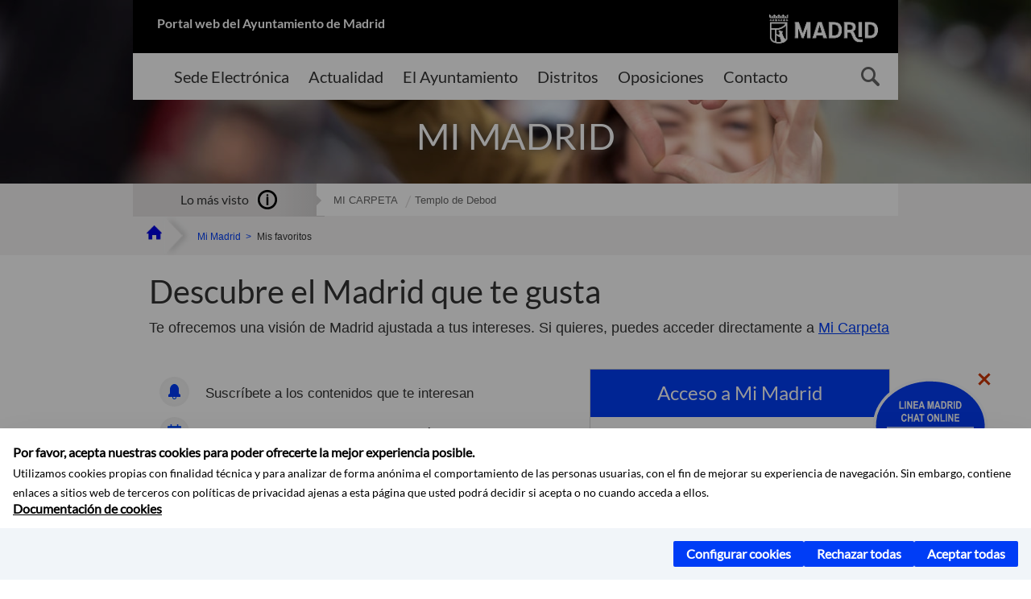

--- FILE ---
content_type: application/javascript
request_url: https://www.madrid.es/new/js/webtrends_disabled.js
body_size: 641
content:
// Declara la variables y metodos de Webtrends pero los metodos no hacen nada y las variables no contienen nada
// Este fichero JS se usa para que las llamadas a webtrends no den errores javascript cuando Webtrends está deshabilitado

function WebTrends(){
	var that=this;
	// begin: user modifiable
	this.dcsid="";
	this.domain="";
	this.timezone=1;
	this.onsitedoms="";
	this.downloadtypes="";
	this.navigationtag="";
	this.trackevents=true;
	this.enabled=true;
	this.i18n=false;
	this.paidsearchparams="";
	this.splitvalue="";
	this.preserve=true;
	this.cookieTypes = "";
	this.FPCConfig = {
		enabled: false,
		name: "",
		domain: "",
		expires: 0
	};
	this.TPCConfig = {
		enabled: false,
		cfgType: ""
	};
	// end: user modifiable
	this.DCS={};
	this.WT={};
	this.DCSext={};
	this.images=[];
	this.index=0;
	this.exre=(function(){})();
	this.re=(function(){})();
}
WebTrends.prototype.dcsGetId=function(){
}
WebTrends.prototype.setCookieTypes = function (types) {
}
WebTrends.prototype.dcsGetCookie=function(name){
}
WebTrends.prototype.dcsGetCrumb=function(cval,crumb,sep){
}
WebTrends.prototype.dcsGetIdCrumb=function(cval,crumb){
}
WebTrends.prototype.dcsIsFpcSet=function(name,id,lv,ss){
}
WebTrends.prototype.dcsDeleteCookie=function(name, path, domain) {	
}
WebTrends.prototype.dcsFPC=function(){
}
WebTrends.prototype.dcsIsOnsite=function(host){
}
WebTrends.prototype.dcsTypeMatch=function(pth, typelist){
}
WebTrends.prototype.dcsEvt=function(evt,tag){
}
WebTrends.prototype.dcsNavigation=function(evt){
}
WebTrends.prototype.dcsBind=function(event,func){
}
WebTrends.prototype.dcsET=function(){
}
WebTrends.prototype.dcsMultiTrack=function(){
}

WebTrends.prototype.dcsCleanUp=function(){
}
WebTrends.prototype.dcsSetProps=function(args){
}
WebTrends.prototype.dcsSaveProps=function(args){
}
WebTrends.prototype.dcsRestoreProps=function(){
}
WebTrends.prototype.dcsSplit=function(list){
}
// Code section for Track clicks to download links.
WebTrends.prototype.dcsDownload=function(evt){
}
// Code section for Track right clicks to download links.
WebTrends.prototype.dcsRightClick=function(evt){
}
WebTrends.prototype.dcsAdv=function(){
}
WebTrends.prototype.dcsVar=function(){
}
WebTrends.prototype.dcsEscape=function(S, REL){
}
WebTrends.prototype.dcsA=function(N,V){
}
WebTrends.prototype.dcsEncode=function(S){
}
WebTrends.prototype.dcsCreateImage=function(dcsSrc){
}
WebTrends.prototype.dcsMeta=function(){
}
WebTrends.prototype.dcsTag=function(){
}
WebTrends.prototype.dcsDebug=function(){
}
WebTrends.prototype.dcsCollect=function(){
}

function dcsMultiTrack(){
}

function dcsDebug(){
}

Function.prototype.wtbind = function(obj){
}

var _tag = new WebTrends();
